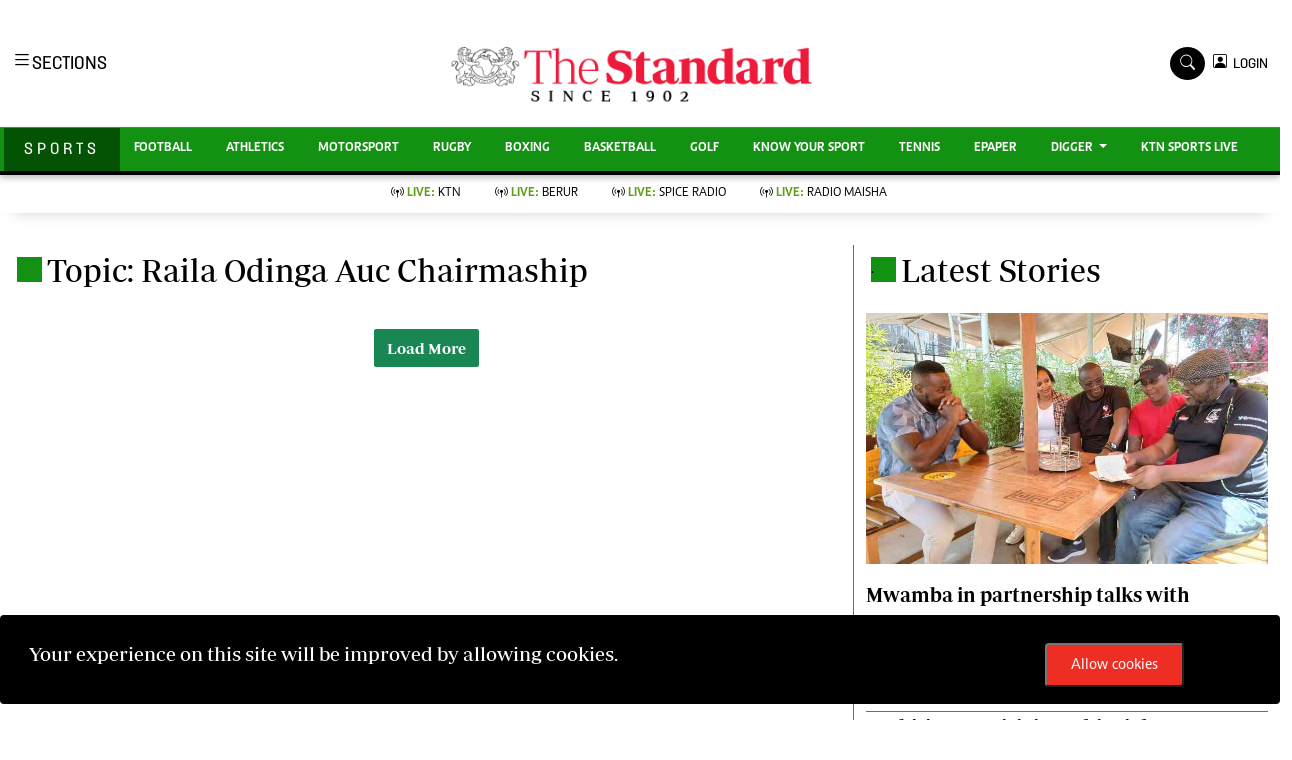

--- FILE ---
content_type: text/html; charset=utf-8
request_url: https://www.google.com/recaptcha/api2/aframe
body_size: 268
content:
<!DOCTYPE HTML><html><head><meta http-equiv="content-type" content="text/html; charset=UTF-8"></head><body><script nonce="VvfEq8xjcRi8oujZoWqC6Q">/** Anti-fraud and anti-abuse applications only. See google.com/recaptcha */ try{var clients={'sodar':'https://pagead2.googlesyndication.com/pagead/sodar?'};window.addEventListener("message",function(a){try{if(a.source===window.parent){var b=JSON.parse(a.data);var c=clients[b['id']];if(c){var d=document.createElement('img');d.src=c+b['params']+'&rc='+(localStorage.getItem("rc::a")?sessionStorage.getItem("rc::b"):"");window.document.body.appendChild(d);sessionStorage.setItem("rc::e",parseInt(sessionStorage.getItem("rc::e")||0)+1);localStorage.setItem("rc::h",'1769780546192');}}}catch(b){}});window.parent.postMessage("_grecaptcha_ready", "*");}catch(b){}</script></body></html>

--- FILE ---
content_type: application/javascript; charset=utf-8
request_url: https://fundingchoicesmessages.google.com/f/AGSKWxWjKRQd97R_gJH9gzAISrmcReUUfXU9dGRVTRZyvn1RGHILyBfaeVS2xzxA-vZJuwqaGHDfMB18q9Fk2pCLlVWHWI2N40GEq5dZ1exTu9J_YWVVUCDhXvG2ZUavMRQmWAAuzjy0kP9evqG3Xo5gwkmDmSA3GASXuwmi-TlY3M57zXigUse9fRQsJMsm/_/api-ads._textads./ads300x250./adpanelcontent./slider_ad.
body_size: -1286
content:
window['ca5ae45f-5f02-4fd9-ba58-088178021bd0'] = true;